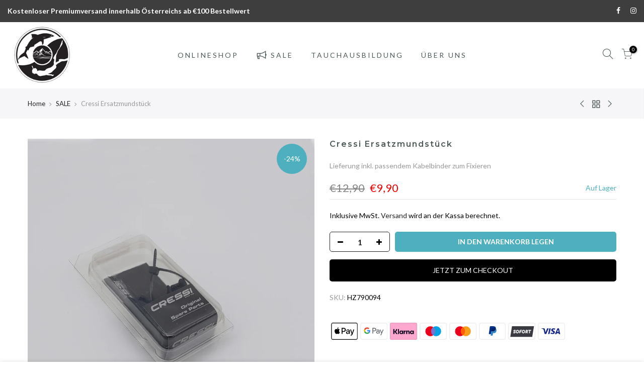

--- FILE ---
content_type: text/html; charset=utf-8
request_url: https://aquaalpine-diving.at/products/cressiersatzmundstueck/?view=js_ppr
body_size: -319
content:
<script type="application/json" id="ModelJson-_ppr">[]</script><script type="application/json" id="NTsettingspr__ppr">{ "related_id":false, "recently_viewed":false, "ProductID":6700027445432, "PrHandle":"cressiersatzmundstueck", "cat_handle":null, "scrolltop":null,"ThreeSixty":false,"hashtag":"none", "access_token":"none", "username":"none"}</script>


--- FILE ---
content_type: text/css
request_url: https://aquaalpine-diving.at/cdn/shop/t/7/assets/custom.css?enable_css_minification=1&v=5584763364605964701625652519
body_size: -516
content:
table,td,th{border:0px;vertical-align:top}.nt_menu div.menu-item>a,.nt_menu ul li a{line-height:.5}
/*# sourceMappingURL=/cdn/shop/t/7/assets/custom.css.map?enable_css_minification=1&v=5584763364605964701625652519 */
